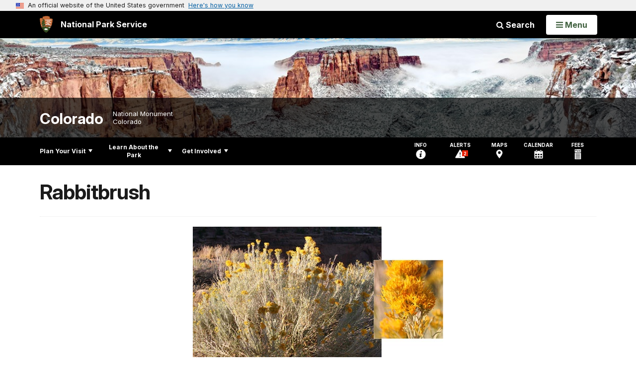

--- FILE ---
content_type: text/html;charset=UTF-8
request_url: https://home.nps.gov/customcf/nps_nav/site_json.cfm?rootsubsiteid=/colm
body_size: 2576
content:
{"p":[{"t":"Park Home","u":"/index.htm"},{"p":[{"p":[{"t":"Operating Hours & Seasons","u":"/planyourvisit/hours.htm"},{"p":[{"t":"Federal Lands Passes","u":"/planyourvisit/federallandspasses.htm"},{"t":"Academic Fee Waivers","u":"/planyourvisit/academic-fee-waiver.htm"}],"c":"has-sub","t":"Fees & Passes","u":"/planyourvisit/fees.htm"},{"p":[{"t":"Visiting in Winter","u":"/planyourvisit/winter.htm"}],"c":"has-sub","t":"Current Conditions","u":"/planyourvisit/conditions.htm"},{"t":"Things to Know Before You Come","u":"/planyourvisit/things2know.htm"},{"p":[{"t":"Special Use Permits","u":"/planyourvisit/special-use-permits.htm"},{"t":"Weddings","u":"/planyourvisit/weddings-picnics-memorials-scatterings.htm"},{"t":"Memorial Services","u":"/planyourvisit/memorial-services.htm"},{"t":"Picnics","u":"/planyourvisit/picnics.htm"},{"t":"Group Hiking Permits","u":"/planyourvisit/group-hiking.htm"},{"t":"Special Events","u":"/planyourvisit/special-events.htm"},{"t":"Filming and Still Photography","u":"/planyourvisit/filming-photography-permit.htm"}],"c":"has-sub","t":"Permits & Reservations","u":"/planyourvisit/permits.htm"},{"t":"Weather","u":"/planyourvisit/weather.htm"},{"t":"Pets","u":"/planyourvisit/pets.htm"},{"p":[{"t":"Rim Rock Drive Current Conditions","u":"/planyourvisit/road-information.htm"}],"c":"has-sub","t":"Getting Around","u":"/planyourvisit/gettingaround.htm"},{"t":"Accessibility Facility Measurements","u":"/planyourvisit/accessibility-facility-measurements.htm"},{"t":"Firearms Regulations","u":"/planyourvisit/firearms-regulations-in-the-park.htm"}],"c":"has-sub","t":"Basic Information","u":"/planyourvisit/basicinfo.htm"},{"p":[{"t":"Maps","u":"/planyourvisit/maps.htm"}],"c":"has-sub","t":"Directions & Transportation","u":"/planyourvisit/directions.htm"},{"p":[{"t":"Camping","u":"/planyourvisit/camping.htm"}],"c":"has-sub","t":"Eating & Sleeping","u":"/planyourvisit/eatingsleeping.htm"},{"p":[{"t":"Visitor Centers","u":"/planyourvisit/visitorcenters.htm"},{"t":"Saddlehorn Amphitheater","u":"/planyourvisit/saddlehorn-amphitheater.htm"}],"c":"has-sub","t":"Places To Go","u":"/planyourvisit/placestogo.htm"},{"p":[{"t":"Historic Rim Rock Drive","u":"/planyourvisit/historic-rim-rock-drive.htm"},{"p":[{"t":"Short Hiking Trails","u":"/planyourvisit/short-hiking-trails.htm"},{"t":"Backcountry Hiking Trails","u":"/planyourvisit/backcountry-hiking-trails.htm"},{"t":"2025 Monument Canyon Trail Project","u":"/planyourvisit/25mctproject.htm"}],"c":"has-sub","t":"Hiking","u":"/planyourvisit/hiking.htm"},{"t":"Camping","u":"/planyourvisit/saddlehorn-campground.htm"},{"t":"Bicycling","u":"/planyourvisit/bicycling.htm"},{"t":"Photography","u":"/planyourvisit/photography.htm"},{"t":"Picnics","u":"/planyourvisit/enjoy-a-picnic.htm"},{"t":"Rock Climbing","u":"/planyourvisit/rock-climbing.htm"},{"t":"Nearby Attractions","u":"/planyourvisit/nearbyattractions.htm"},{"c":"isHidden","t":"Independence Day Tradition","u":"/planyourvisit/independence-day-tradition.htm"},{"t":"Backcountry Camping","u":"/planyourvisit/backcountry.htm"}],"c":"has-sub","t":"Things To Do","u":"/planyourvisit/things2do.htm"},{"t":"Calendar","u":"/planyourvisit/calendar.htm"},{"t":"Safety","u":"/planyourvisit/safety.htm"},{"t":"Accessibility","u":"/planyourvisit/accessibility.htm"},{"t":"Brochures","u":"/planyourvisit/brochures.htm"}],"c":"has-sub","t":"Plan Your Visit","u":"/planyourvisit/index.htm"},{"p":[{"p":[{"t":"News Releases","u":"/learn/news/newsreleases.htm"}],"c":"has-sub","t":"News","u":"/learn/news/index.htm"},{"p":[{"t":"Videos","u":"/learn/photosmultimedia/videos.htm"},{"p":[{"t":"Monument Canyon Virtual Hike","u":"/learn/photosmultimedia/monument-canyon-virtual-hike.htm"}],"c":"has-sub","t":"Photo Gallery","u":"/learn/photosmultimedia/photogallery.htm"},{"t":"Webcams","u":"/learn/photosmultimedia/webcams.htm"}],"c":"has-sub","t":"Photos & Multimedia","u":"/learn/photosmultimedia/index.htm"},{"p":[{"p":[{"t":"Traditionally Associated Tribes","u":"/learn/historyculture/traditionally-associated-tribes.htm"},{"t":"Mission 66","u":"/learn/historyculture/mission-66-colorado-national-monument.htm"},{"t":"John Otto","u":"/learn/historyculture/john-otto.htm"},{"p":[{"t":"CCC at the Monument","u":"/learn/historyculture/ccc-monument.htm"},{"t":"National CCC History","u":"/learn/historyculture/ccc-history.htm"}],"c":"has-sub","t":"New Deal & Civilian Conservation Corps","u":"/learn/historyculture/newdeal.htm"},{"t":"Rim Rock Drive timeline","u":"/learn/historyculture/rim-rock-drive-timeline.htm"}],"c":"has-sub","t":"People","u":"/learn/historyculture/people.htm"},{"t":"History Publications","u":"/learn/historyculture/history-publications.htm"}],"c":"has-sub","t":"History & Culture","u":"/learn/historyculture/index.htm"},{"p":[{"p":[{"t":"Rock Layers","u":"/learn/nature/rock-layers.htm"},{"t":"Geologic Story","u":"/learn/nature/geologic-story.htm"},{"t":"FAQ","u":"/learn/nature/geology-faq.htm"},{"t":"Geologic Formations","u":"/learn/nature/geologic-formations.htm"},{"t":"Uplift","u":"/learn/nature/geologic-uplift.htm"}],"c":"has-sub","t":"Geology","u":"/learn/nature/geology.htm"},{"p":[{"t":"Amphibians","u":"/learn/nature/amphibians.htm"},{"p":[{"t":"Hummingbirds","u":"/learn/nature/hummingbirds.htm"}],"c":"has-sub","t":"Birds","u":"/learn/nature/birds.htm"},{"t":"Insects, Spiders, Centipedes, Millipedes","u":"/learn/nature/insects.htm"},{"p":[{"t":"Desert Bighorn","u":"/learn/nature/desert-bighorn.htm"}],"c":"has-sub","t":"Mammals","u":"/learn/nature/mammals.htm"},{"p":[{"t":"Snakes","u":"/learn/nature/snakes.htm"},{"t":"Collared Lizard","u":"/learn/nature/collared-lizard.htm"},{"t":"Lizards","u":"/learn/nature/lizards.htm"}],"c":"has-sub","t":"Reptiles","u":"/learn/nature/reptiles.htm"}],"c":"has-sub","t":"Animals","u":"/learn/nature/animals.htm"},{"p":[{"t":"Shrubs","u":"/learn/nature/shrubs.htm"},{"t":"Trees","u":"/learn/nature/trees.htm"},{"p":[{"t":"Potato Prickly Pear","u":"/learn/nature/potato-cactus.htm"},{"t":"Purple Fruited Prickly Pear","u":"/learn/nature/purple-prickly-pear.htm"},{"t":"Prickly Pear","u":"/learn/nature/prickly-pear.htm"}],"c":"has-sub","t":"Cacti / Desert Succulents","u":"/learn/nature/cacti.htm"},{"t":"Wildflowers","u":"/learn/nature/wildflowers.htm"}],"c":"has-sub","t":"Plants","u":"/learn/nature/plants.htm"},{"t":"Paleontology","u":"/learn/nature/paleontology.htm"},{"p":[{"t":"Geologic Activity","u":"/learn/nature/geologicactivity.htm"},{"t":"Scenic Vistas","u":"/learn/nature/scenicvistas.htm"},{"t":"Weather","u":"/learn/nature/weather.htm"}],"c":"has-sub","t":"Environmental Factors","u":"/learn/nature/environmentalfactors.htm"},{"p":[{"t":"Fire Safety","u":"/learn/nature/fire-safety.htm"}],"c":"has-sub","t":"Fire","u":"/learn/nature/fire.htm"},{"p":[{"t":"Soils","u":"/learn/nature/soils.htm"},{"t":"Springs and Seeps","u":"/learn/nature/springs-and-seeps.htm"}],"c":"has-sub","t":"Natural Features & Ecosystems","u":"/learn/nature/naturalfeaturesandecosystems.htm"},{"t":"Mushrooms and Other Fungi","u":"/learn/nature/mushrooms.htm"},{"t":"Research","u":"/learn/nature/research.htm"}],"c":"has-sub","t":"Nature","u":"/learn/nature/index.htm"},{"p":[{"p":[{"t":"Field Trips","u":"/learn/education/classrooms/fieldtrips.htm"},{"t":"Guest Speakers","u":"/learn/education/in-classroom-programs-for-local-schools.htm"}],"c":"has-sub","t":"Parks as Classrooms","u":"/learn/education/classrooms/index.htm"},{"t":"Distance Learning","u":"/learn/education/learning/index.htm"}],"c":"has-sub","t":"Education","u":"/learn/education/home.htm"},{"p":[{"t":"Junior Ranger","u":"/learn/kidsyouth/junior-ranger.htm"}],"c":"has-sub","t":"Kids & Youth","u":"/learn/kidsyouth/index.htm"},{"p":[{"t":"Our Staff & Offices","u":"/learn/management/staffandoffices.htm"},{"t":"Park Statistics","u":"/learn/management/statistics.htm"},{"p":[{"t":"Compendium of Regulations","u":"/learn/management/compendium-of-regulations.htm"},{"t":"First Amendment Permits","u":"/learn/management/first-amendment-permits.htm"},{"t":"Firearms Regulations","u":"/learn/management/firearms-regulations.htm"},{"t":"Guidance for Protecting Colorado National Monument","u":"/learn/management/enabling-legislation.htm"}],"c":"has-sub","t":"Laws & Policies","u":"/learn/management/lawsandpolicies.htm"},{"p":[{"p":[{"t":"2016 Proposed Fee Increase","u":"/learn/management/2016-proposed-fee-increase.htm"}],"c":"has-sub","t":"Community Engagement","u":"/learn/management/community-engagement.htm"}],"c":"has-sub","t":"Public Involvement","u":"/learn/management/publicinvolvement.htm"}],"c":"has-sub","t":"Management","u":"/learn/management/index.htm"},{"t":"Park Store","u":"/learn/bookstore.htm"}],"c":"has-sub","t":"Learn About the Park","u":"/learn/index.htm"},{"p":[{"t":"Wellness","u":"/wellness.htm"},{"t":"Youth Conservation Corps","u":"/getinvolved/youth-conservation-corps.htm"},{"t":"Partners","u":"/getinvolved/partners.htm"},{"t":"Donate","u":"/getinvolved/donate.htm"},{"t":"Volunteer","u":"/getinvolved/volunteer.htm"},{"t":"Work With Us","u":"/getinvolved/workwithus.htm"},{"p":[{"t":"Commercial Use Authorizations","u":"/planyourvisit/commercial-use-permits.htm"}],"c":"has-sub","t":"Do Business With Us","u":"/getinvolved/dobusinesswithus.htm"}],"c":"has-sub","t":"Get Involved","u":"/getinvolved/index.htm"}],"r":"/colm","nt":"Explore This Park"}

--- FILE ---
content_type: text/html;charset=UTF-8
request_url: https://home.nps.gov/customcf/banner_image/get-banner-image-json.cfm?sitecode=colm
body_size: 627
content:
{"DATA":{"credit":"N Scarborough","description":"","src":"/common/uploads/banner_image/imr/FA22F4A8-D049-8007-64D69BFB2F8D7AA1.jpg","crops":[{"src":"/common/uploads/banner_image/imr/homepage/FA22F4A8-D049-8007-64D69BFB2F8D7AA1.jpg","link":"","id":744548,"aspect_ratio":3.00,"coordinates":"{\"ar\":3,\"x\":775.2636266053044,\"y\":0,\"s\":1,\"w\":12447.470000000001,\"h\":3629}"},{"src":"/common/uploads/banner_image/imr/secondary/FA22F4A8-D049-8007-64D69BFB2F8D7AA1.jpg","link":"","id":744549,"aspect_ratio":6.00,"coordinates":"{\"ar\":6,\"x\":0,\"y\":328.45042928623604,\"s\":1,\"w\":13744,\"h\":2290.6666666666665}"}],"nps_photo":1,"title":"","id":"342005","kicker":"","alt_text":"open canyons covered in snow, framed by red orange sandstone cliffs and clouds"}} 